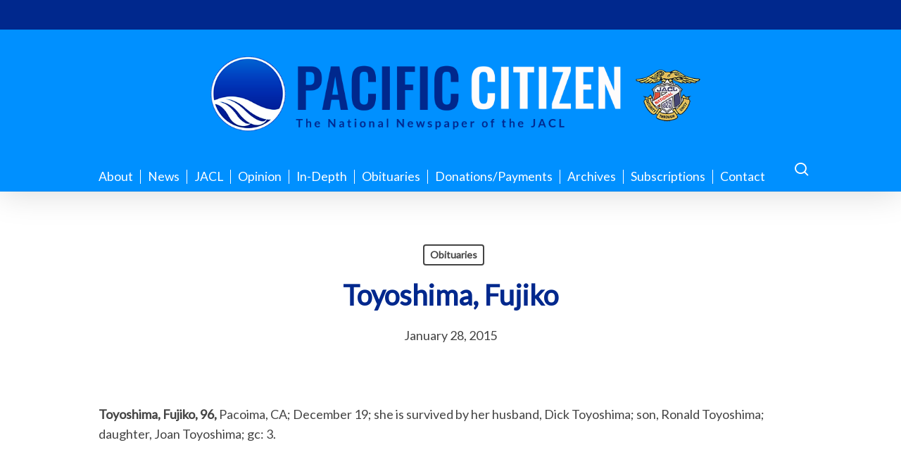

--- FILE ---
content_type: text/html; charset=UTF-8
request_url: https://www.pacificcitizen.org/toyoshima-fujiko/
body_size: 12229
content:
<!doctype html>
<html lang="en-US" class="no-js">
<head>
	<meta charset="UTF-8">
	<meta name="viewport" content="width=device-width, initial-scale=1, maximum-scale=1, user-scalable=0" /><title>Toyoshima, Fujiko &#8211; Pacific Citizen</title>
<meta name='robots' content='max-image-preview:large' />
	<style>img:is([sizes="auto" i], [sizes^="auto," i]) { contain-intrinsic-size: 3000px 1500px }</style>
	<link rel='dns-prefetch' href='//www.googletagmanager.com' />
<link rel='dns-prefetch' href='//fonts.googleapis.com' />
<link rel="alternate" type="application/rss+xml" title="Pacific Citizen &raquo; Feed" href="https://www.pacificcitizen.org/feed/" />
<link rel="alternate" type="application/rss+xml" title="Pacific Citizen &raquo; Comments Feed" href="https://www.pacificcitizen.org/comments/feed/" />
<script type="text/javascript">
/* <![CDATA[ */
window._wpemojiSettings = {"baseUrl":"https:\/\/s.w.org\/images\/core\/emoji\/16.0.1\/72x72\/","ext":".png","svgUrl":"https:\/\/s.w.org\/images\/core\/emoji\/16.0.1\/svg\/","svgExt":".svg","source":{"concatemoji":"https:\/\/www.pacificcitizen.org\/wp-includes\/js\/wp-emoji-release.min.js?ver=bc663a4baa01dc11f477a5f764f9f58f"}};
/*! This file is auto-generated */
!function(s,n){var o,i,e;function c(e){try{var t={supportTests:e,timestamp:(new Date).valueOf()};sessionStorage.setItem(o,JSON.stringify(t))}catch(e){}}function p(e,t,n){e.clearRect(0,0,e.canvas.width,e.canvas.height),e.fillText(t,0,0);var t=new Uint32Array(e.getImageData(0,0,e.canvas.width,e.canvas.height).data),a=(e.clearRect(0,0,e.canvas.width,e.canvas.height),e.fillText(n,0,0),new Uint32Array(e.getImageData(0,0,e.canvas.width,e.canvas.height).data));return t.every(function(e,t){return e===a[t]})}function u(e,t){e.clearRect(0,0,e.canvas.width,e.canvas.height),e.fillText(t,0,0);for(var n=e.getImageData(16,16,1,1),a=0;a<n.data.length;a++)if(0!==n.data[a])return!1;return!0}function f(e,t,n,a){switch(t){case"flag":return n(e,"\ud83c\udff3\ufe0f\u200d\u26a7\ufe0f","\ud83c\udff3\ufe0f\u200b\u26a7\ufe0f")?!1:!n(e,"\ud83c\udde8\ud83c\uddf6","\ud83c\udde8\u200b\ud83c\uddf6")&&!n(e,"\ud83c\udff4\udb40\udc67\udb40\udc62\udb40\udc65\udb40\udc6e\udb40\udc67\udb40\udc7f","\ud83c\udff4\u200b\udb40\udc67\u200b\udb40\udc62\u200b\udb40\udc65\u200b\udb40\udc6e\u200b\udb40\udc67\u200b\udb40\udc7f");case"emoji":return!a(e,"\ud83e\udedf")}return!1}function g(e,t,n,a){var r="undefined"!=typeof WorkerGlobalScope&&self instanceof WorkerGlobalScope?new OffscreenCanvas(300,150):s.createElement("canvas"),o=r.getContext("2d",{willReadFrequently:!0}),i=(o.textBaseline="top",o.font="600 32px Arial",{});return e.forEach(function(e){i[e]=t(o,e,n,a)}),i}function t(e){var t=s.createElement("script");t.src=e,t.defer=!0,s.head.appendChild(t)}"undefined"!=typeof Promise&&(o="wpEmojiSettingsSupports",i=["flag","emoji"],n.supports={everything:!0,everythingExceptFlag:!0},e=new Promise(function(e){s.addEventListener("DOMContentLoaded",e,{once:!0})}),new Promise(function(t){var n=function(){try{var e=JSON.parse(sessionStorage.getItem(o));if("object"==typeof e&&"number"==typeof e.timestamp&&(new Date).valueOf()<e.timestamp+604800&&"object"==typeof e.supportTests)return e.supportTests}catch(e){}return null}();if(!n){if("undefined"!=typeof Worker&&"undefined"!=typeof OffscreenCanvas&&"undefined"!=typeof URL&&URL.createObjectURL&&"undefined"!=typeof Blob)try{var e="postMessage("+g.toString()+"("+[JSON.stringify(i),f.toString(),p.toString(),u.toString()].join(",")+"));",a=new Blob([e],{type:"text/javascript"}),r=new Worker(URL.createObjectURL(a),{name:"wpTestEmojiSupports"});return void(r.onmessage=function(e){c(n=e.data),r.terminate(),t(n)})}catch(e){}c(n=g(i,f,p,u))}t(n)}).then(function(e){for(var t in e)n.supports[t]=e[t],n.supports.everything=n.supports.everything&&n.supports[t],"flag"!==t&&(n.supports.everythingExceptFlag=n.supports.everythingExceptFlag&&n.supports[t]);n.supports.everythingExceptFlag=n.supports.everythingExceptFlag&&!n.supports.flag,n.DOMReady=!1,n.readyCallback=function(){n.DOMReady=!0}}).then(function(){return e}).then(function(){var e;n.supports.everything||(n.readyCallback(),(e=n.source||{}).concatemoji?t(e.concatemoji):e.wpemoji&&e.twemoji&&(t(e.twemoji),t(e.wpemoji)))}))}((window,document),window._wpemojiSettings);
/* ]]> */
</script>
<style id='wp-emoji-styles-inline-css' type='text/css'>

	img.wp-smiley, img.emoji {
		display: inline !important;
		border: none !important;
		box-shadow: none !important;
		height: 1em !important;
		width: 1em !important;
		margin: 0 0.07em !important;
		vertical-align: -0.1em !important;
		background: none !important;
		padding: 0 !important;
	}
</style>
<style id='pdfemb-pdf-embedder-viewer-style-inline-css' type='text/css'>
.wp-block-pdfemb-pdf-embedder-viewer{max-width:none}

</style>
<link rel='stylesheet' id='cpsh-shortcodes-css' href='https://www.pacificcitizen.org/wp-content/plugins/column-shortcodes//assets/css/shortcodes.css?ver=1.0.1' type='text/css' media='all' />
<link rel='stylesheet' id='contact-form-7-css' href='https://www.pacificcitizen.org/wp-content/plugins/contact-form-7/includes/css/styles.css?ver=6.1.4' type='text/css' media='all' />
<link rel='stylesheet' id='photocrati-image_protection-css-css' href='https://www.pacificcitizen.org/wp-content/plugins/nextgen-gallery-pro/static/Display/ImageProtection/style.css?ver=2.2.0' type='text/css' media='all' />
<link rel='stylesheet' id='wpcf7-redirect-script-frontend-css' href='https://www.pacificcitizen.org/wp-content/plugins/wpcf7-redirect/build/assets/frontend-script.css?ver=2c532d7e2be36f6af233' type='text/css' media='all' />
<link rel='stylesheet' id='font-awesome-css' href='https://www.pacificcitizen.org/wp-content/themes/salient/css/font-awesome-legacy.min.css?ver=1766110652' type='text/css' media='all' />
<link rel='stylesheet' id='salient-grid-system-css' href='https://www.pacificcitizen.org/wp-content/themes/salient/css/build/grid-system.css?ver=1766110652' type='text/css' media='all' />
<link rel='stylesheet' id='main-styles-css' href='https://www.pacificcitizen.org/wp-content/themes/salient/css/build/style.css?ver=1766110652' type='text/css' media='all' />
<link rel='stylesheet' id='nectar-header-layout-centered-menu-under-logo-css' href='https://www.pacificcitizen.org/wp-content/themes/salient/css/build/header/header-layout-centered-menu-under-logo.css?ver=1766110652' type='text/css' media='all' />
<link rel='stylesheet' id='nectar-header-secondary-nav-css' href='https://www.pacificcitizen.org/wp-content/themes/salient/css/build/header/header-secondary-nav.css?ver=1766110652' type='text/css' media='all' />
<link rel='stylesheet' id='nectar-single-styles-css' href='https://www.pacificcitizen.org/wp-content/themes/salient/css/build/single.css?ver=1766110652' type='text/css' media='all' />
<link rel='stylesheet' id='nectar-cf7-css' href='https://www.pacificcitizen.org/wp-content/themes/salient/css/build/third-party/cf7.css?ver=1766110652' type='text/css' media='all' />
<link rel='stylesheet' id='nectar_default_font_open_sans-css' href='https://fonts.googleapis.com/css?family=Open+Sans%3A300%2C400%2C600%2C700&#038;subset=latin%2Clatin-ext' type='text/css' media='all' />
<link rel='stylesheet' id='responsive-css' href='https://www.pacificcitizen.org/wp-content/themes/salient/css/build/responsive.css?ver=1766110652' type='text/css' media='all' />
<link rel='stylesheet' id='skin-material-css' href='https://www.pacificcitizen.org/wp-content/themes/salient/css/build/skin-material.css?ver=1766110652' type='text/css' media='all' />
<link rel='stylesheet' id='salient-wp-menu-dynamic-css' href='https://www.pacificcitizen.org/wp-content/uploads/salient/menu-dynamic.css?ver=8925' type='text/css' media='all' />
<link rel='stylesheet' id='cf7cf-style-css' href='https://www.pacificcitizen.org/wp-content/plugins/cf7-conditional-fields/style.css?ver=2.6.7' type='text/css' media='all' />
<link rel='stylesheet' id='dynamic-css-css' href='https://www.pacificcitizen.org/wp-content/themes/salient/css/salient-dynamic-styles.css?ver=1766110652' type='text/css' media='all' />
<style id='dynamic-css-inline-css' type='text/css'>
#page-header-bg[data-post-hs="default_minimal"] .inner-wrap{text-align:center}#page-header-bg[data-post-hs="default_minimal"] .inner-wrap >a,.material #page-header-bg.fullscreen-header .inner-wrap >a{color:#fff;font-weight:600;border:var(--nectar-border-thickness) solid rgba(255,255,255,0.4);padding:4px 10px;margin:5px 6px 0 5px;display:inline-block;transition:all 0.2s ease;-webkit-transition:all 0.2s ease;font-size:14px;line-height:18px}body.material #page-header-bg.fullscreen-header .inner-wrap >a{margin-bottom:15px;}body.material #page-header-bg.fullscreen-header .inner-wrap >a{border:none;padding:6px 10px}body[data-button-style^="rounded"] #page-header-bg[data-post-hs="default_minimal"] .inner-wrap >a,body[data-button-style^="rounded"].material #page-header-bg.fullscreen-header .inner-wrap >a{border-radius:100px}body.single [data-post-hs="default_minimal"] #single-below-header span,body.single .heading-title[data-header-style="default_minimal"] #single-below-header span{line-height:14px;}#page-header-bg[data-post-hs="default_minimal"] #single-below-header{text-align:center;position:relative;z-index:100}#page-header-bg[data-post-hs="default_minimal"] #single-below-header span{float:none;display:inline-block}#page-header-bg[data-post-hs="default_minimal"] .inner-wrap >a:hover,#page-header-bg[data-post-hs="default_minimal"] .inner-wrap >a:focus{border-color:transparent}#page-header-bg.fullscreen-header .avatar,#page-header-bg[data-post-hs="default_minimal"] .avatar{border-radius:100%}#page-header-bg.fullscreen-header .meta-author span,#page-header-bg[data-post-hs="default_minimal"] .meta-author span{display:block}#page-header-bg.fullscreen-header .meta-author img{margin-bottom:0;height:50px;width:auto}#page-header-bg[data-post-hs="default_minimal"] .meta-author img{margin-bottom:0;height:40px;width:auto}#page-header-bg[data-post-hs="default_minimal"] .author-section{position:absolute;bottom:30px}#page-header-bg.fullscreen-header .meta-author,#page-header-bg[data-post-hs="default_minimal"] .meta-author{font-size:18px}#page-header-bg.fullscreen-header .author-section .meta-date,#page-header-bg[data-post-hs="default_minimal"] .author-section .meta-date{font-size:12px;color:rgba(255,255,255,0.8)}#page-header-bg.fullscreen-header .author-section .meta-date i{font-size:12px}#page-header-bg[data-post-hs="default_minimal"] .author-section .meta-date i{font-size:11px;line-height:14px}#page-header-bg[data-post-hs="default_minimal"] .author-section .avatar-post-info{position:relative;top:-5px}#page-header-bg.fullscreen-header .author-section a,#page-header-bg[data-post-hs="default_minimal"] .author-section a{display:block;margin-bottom:-2px}#page-header-bg[data-post-hs="default_minimal"] .author-section a{font-size:14px;line-height:14px}#page-header-bg.fullscreen-header .author-section a:hover,#page-header-bg[data-post-hs="default_minimal"] .author-section a:hover{color:rgba(255,255,255,0.85)!important}#page-header-bg.fullscreen-header .author-section,#page-header-bg[data-post-hs="default_minimal"] .author-section{width:100%;z-index:10;text-align:center}#page-header-bg.fullscreen-header .author-section{margin-top:25px;}#page-header-bg.fullscreen-header .author-section span,#page-header-bg[data-post-hs="default_minimal"] .author-section span{padding-left:0;line-height:20px;font-size:20px}#page-header-bg.fullscreen-header .author-section .avatar-post-info,#page-header-bg[data-post-hs="default_minimal"] .author-section .avatar-post-info{margin-left:10px}#page-header-bg.fullscreen-header .author-section .avatar-post-info,#page-header-bg.fullscreen-header .author-section .meta-author,#page-header-bg[data-post-hs="default_minimal"] .author-section .avatar-post-info,#page-header-bg[data-post-hs="default_minimal"] .author-section .meta-author{text-align:left;display:inline-block;top:9px}@media only screen and (min-width :690px) and (max-width :999px){body.single-post #page-header-bg[data-post-hs="default_minimal"]{padding-top:10%;padding-bottom:10%;}}@media only screen and (max-width :690px){#ajax-content-wrap #page-header-bg[data-post-hs="default_minimal"] #single-below-header span:not(.rich-snippet-hidden),#ajax-content-wrap .row.heading-title[data-header-style="default_minimal"] .col.section-title span.meta-category{display:inline-block;}.container-wrap[data-remove-post-comment-number="0"][data-remove-post-author="0"][data-remove-post-date="0"] .heading-title[data-header-style="default_minimal"] #single-below-header > span,#page-header-bg[data-post-hs="default_minimal"] .span_6[data-remove-post-comment-number="0"][data-remove-post-author="0"][data-remove-post-date="0"] #single-below-header > span{padding:0 8px;}.container-wrap[data-remove-post-comment-number="0"][data-remove-post-author="0"][data-remove-post-date="0"] .heading-title[data-header-style="default_minimal"] #single-below-header span,#page-header-bg[data-post-hs="default_minimal"] .span_6[data-remove-post-comment-number="0"][data-remove-post-author="0"][data-remove-post-date="0"] #single-below-header span{font-size:13px;line-height:10px;}.material #page-header-bg.fullscreen-header .author-section{margin-top:5px;}#page-header-bg.fullscreen-header .author-section{bottom:20px;}#page-header-bg.fullscreen-header .author-section .meta-date:not(.updated){margin-top:-4px;display:block;}#page-header-bg.fullscreen-header .author-section .avatar-post-info{margin:10px 0 0 0;}}#page-header-bg h1,#page-header-bg .subheader,.nectar-box-roll .overlaid-content h1,.nectar-box-roll .overlaid-content .subheader,#page-header-bg #portfolio-nav a i,body .section-title #portfolio-nav a:hover i,.page-header-no-bg h1,.page-header-no-bg span,#page-header-bg #portfolio-nav a i,#page-header-bg span,#page-header-bg #single-below-header a:hover,#page-header-bg #single-below-header a:focus,#page-header-bg.fullscreen-header .author-section a{color:#ffffff!important;}body #page-header-bg .pinterest-share i,body #page-header-bg .facebook-share i,body #page-header-bg .linkedin-share i,body #page-header-bg .twitter-share i,body #page-header-bg .google-plus-share i,body #page-header-bg .icon-salient-heart,body #page-header-bg .icon-salient-heart-2{color:#ffffff;}#page-header-bg[data-post-hs="default_minimal"] .inner-wrap > a:not(:hover){color:#ffffff;border-color:rgba(255,255,255,0.4);}.single #page-header-bg #single-below-header > span{border-color:rgba(255,255,255,0.4);}body .section-title #portfolio-nav a:hover i{opacity:0.75;}.single #page-header-bg .blog-title #single-meta .nectar-social.hover > div a,.single #page-header-bg .blog-title #single-meta > div a,.single #page-header-bg .blog-title #single-meta ul .n-shortcode a,#page-header-bg .blog-title #single-meta .nectar-social.hover .share-btn{border-color:rgba(255,255,255,0.4);}.single #page-header-bg .blog-title #single-meta .nectar-social.hover > div a:hover,#page-header-bg .blog-title #single-meta .nectar-social.hover .share-btn:hover,.single #page-header-bg .blog-title #single-meta div > a:hover,.single #page-header-bg .blog-title #single-meta ul .n-shortcode a:hover,.single #page-header-bg .blog-title #single-meta ul li:not(.meta-share-count):hover > a{border-color:rgba(255,255,255,1);}.single #page-header-bg #single-meta div span,.single #page-header-bg #single-meta > div a,.single #page-header-bg #single-meta > div i{color:#ffffff!important;}.single #page-header-bg #single-meta ul .meta-share-count .nectar-social a i{color:rgba(255,255,255,0.7)!important;}.single #page-header-bg #single-meta ul .meta-share-count .nectar-social a:hover i{color:rgba(255,255,255,1)!important;}@media only screen and (min-width:1000px){body #ajax-content-wrap.no-scroll{min-height:calc(100vh - 268px);height:calc(100vh - 268px)!important;}}@media only screen and (min-width:1000px){#page-header-wrap.fullscreen-header,#page-header-wrap.fullscreen-header #page-header-bg,html:not(.nectar-box-roll-loaded) .nectar-box-roll > #page-header-bg.fullscreen-header,.nectar_fullscreen_zoom_recent_projects,#nectar_fullscreen_rows:not(.afterLoaded) > div{height:calc(100vh - 267px);}.wpb_row.vc_row-o-full-height.top-level,.wpb_row.vc_row-o-full-height.top-level > .col.span_12{min-height:calc(100vh - 267px);}html:not(.nectar-box-roll-loaded) .nectar-box-roll > #page-header-bg.fullscreen-header{top:268px;}.nectar-slider-wrap[data-fullscreen="true"]:not(.loaded),.nectar-slider-wrap[data-fullscreen="true"]:not(.loaded) .swiper-container{height:calc(100vh - 266px)!important;}.admin-bar .nectar-slider-wrap[data-fullscreen="true"]:not(.loaded),.admin-bar .nectar-slider-wrap[data-fullscreen="true"]:not(.loaded) .swiper-container{height:calc(100vh - 266px - 32px)!important;}}.admin-bar[class*="page-template-template-no-header"] .wpb_row.vc_row-o-full-height.top-level,.admin-bar[class*="page-template-template-no-header"] .wpb_row.vc_row-o-full-height.top-level > .col.span_12{min-height:calc(100vh - 32px);}body[class*="page-template-template-no-header"] .wpb_row.vc_row-o-full-height.top-level,body[class*="page-template-template-no-header"] .wpb_row.vc_row-o-full-height.top-level > .col.span_12{min-height:100vh;}@media only screen and (max-width:999px){.using-mobile-browser #nectar_fullscreen_rows:not(.afterLoaded):not([data-mobile-disable="on"]) > div{height:calc(100vh - 126px);}.using-mobile-browser .wpb_row.vc_row-o-full-height.top-level,.using-mobile-browser .wpb_row.vc_row-o-full-height.top-level > .col.span_12,[data-permanent-transparent="1"].using-mobile-browser .wpb_row.vc_row-o-full-height.top-level,[data-permanent-transparent="1"].using-mobile-browser .wpb_row.vc_row-o-full-height.top-level > .col.span_12{min-height:calc(100vh - 126px);}html:not(.nectar-box-roll-loaded) .nectar-box-roll > #page-header-bg.fullscreen-header,.nectar_fullscreen_zoom_recent_projects,.nectar-slider-wrap[data-fullscreen="true"]:not(.loaded),.nectar-slider-wrap[data-fullscreen="true"]:not(.loaded) .swiper-container,#nectar_fullscreen_rows:not(.afterLoaded):not([data-mobile-disable="on"]) > div{height:calc(100vh - 73px);}.wpb_row.vc_row-o-full-height.top-level,.wpb_row.vc_row-o-full-height.top-level > .col.span_12{min-height:calc(100vh - 73px);}body[data-transparent-header="false"] #ajax-content-wrap.no-scroll{min-height:calc(100vh - 73px);height:calc(100vh - 73px);}}.screen-reader-text,.nectar-skip-to-content:not(:focus){border:0;clip:rect(1px,1px,1px,1px);clip-path:inset(50%);height:1px;margin:-1px;overflow:hidden;padding:0;position:absolute!important;width:1px;word-wrap:normal!important;}.row .col img:not([srcset]){width:auto;}.row .col img.img-with-animation.nectar-lazy:not([srcset]){width:100%;}
/* Main Menu */
#header-outer #top nav > ul > li > a {font-size: 1rem;}
#header-outer .sf-menu li ul li a {font-size: 1rem;}
li#menu-item-8828 a {border-right: none!important;}

body.material #header-secondary-outer nav {margin: auto !important; display: table;}

.subheader {display:none;}

@media {
    body #search-outer #search input[type="text"], body.material #search-outer #search form input[type="text"] {font-size: 20px!important;}
}

@media only screen and (min-width: 600px) {
    /*h2 {font-size: 40px;}*/
    #footer-outer img {width:250px!important;}
    #top ul.sf-menu > li.menu-item > a {margin:0!important; padding: 0 10px!important;border-right: 1px solid white;}
    h1 {color: #00288d!important; font-size: 2.5rem!important;line-height:50px;} 
    h2 {color: #00288d!important; font-size: 2rem!important;line-height:50px} /*#body.material #header-secondary-outer nav >ul >li >a {font-size: 14px; text-transform: uppercase; font-weight: bold;}*/
    body.search h2 {font-size:20px!important;}
    body #search-outer #search input[type="text"], body.material #search-outer #search form input[type="text"] {font-size: 45px!important;}
}

.mobile #logo img {margin-left: -40px!important;}

@media only screen and (max-width: 600px) {
    .main-content {padding-left: 15px!important; padding-right: 15px!important; max-width: none;}
}

@media only screen and (min-width: 1200px) {
    #header-outer #top nav > ul > li > a {font-size:1.1rem;}
    #header-outer .sf-menu li ul li a {font-size: 1.1rem;}
}

body.mobile #footer-outer{
    text-align: center;
}

#copyright {
    padding: 1.8rem !important;
}

@media only screen and (min-width: 1000px) {
    .container-wrap .container, body[data-header-format="left-header"] .container, .woocommerce-tabs .full-width-content .tab-container, .nectar-recent-posts-slider .flickity-page-dots, .post-area.standard-minimal.full-width-content article.post .inner-wrap, .material #search-outer #search {
        max-width: 1200px;
    }
}


/*Hide tags on archive/category pages*/
.masonry.material .masonry-blog-item .meta-category {display: none;!important}
</style>
<link rel='stylesheet' id='redux-google-fonts-salient_redux-css' href='https://fonts.googleapis.com/css?family=Lato&#038;ver=bc663a4baa01dc11f477a5f764f9f58f' type='text/css' media='all' />
<script type="text/javascript" src="https://www.pacificcitizen.org/wp-includes/js/jquery/jquery.min.js?ver=3.7.1" id="jquery-core-js"></script>
<script type="text/javascript" src="https://www.pacificcitizen.org/wp-includes/js/jquery/jquery-migrate.min.js?ver=3.4.1" id="jquery-migrate-js"></script>
<script type="text/javascript" id="cf7pp-redirect_method-js-extra">
/* <![CDATA[ */
var ajax_object_cf7pp = {"ajax_url":"https:\/\/www.pacificcitizen.org\/wp-admin\/admin-ajax.php","rest_url":"https:\/\/www.pacificcitizen.org\/wp-json\/cf7pp\/v1\/","request_method":"1","forms":"[]","path_paypal":"https:\/\/www.pacificcitizen.org\/?cf7pp_paypal_redirect=","path_stripe":"https:\/\/www.pacificcitizen.org\/?cf7pp_stripe_redirect=","method":"1"};
/* ]]> */
</script>
<script type="text/javascript" src="https://www.pacificcitizen.org/wp-content/plugins/contact-form-7-paypal-add-on/assets/js/redirect_method.js?ver=2.4.5" id="cf7pp-redirect_method-js"></script>
<script type="text/javascript" src="https://www.pacificcitizen.org/wp-content/plugins/nextgen-gallery-pro/static/Display/ImageProtection/pressure.js?ver=4.0.1" id="pressure-js"></script>
<script type="text/javascript" id="photocrati-image_protection-js-js-extra">
/* <![CDATA[ */
var photocrati_image_protection_global = {"enabled":"0"};
/* ]]> */
</script>
<script type="text/javascript" src="https://www.pacificcitizen.org/wp-content/plugins/nextgen-gallery-pro/static/Display/ImageProtection/main.js?ver=2.2.0" id="photocrati-image_protection-js-js"></script>

<!-- Google tag (gtag.js) snippet added by Site Kit -->
<!-- Google Analytics snippet added by Site Kit -->
<script type="text/javascript" src="https://www.googletagmanager.com/gtag/js?id=GT-5M87TMJQ" id="google_gtagjs-js" async></script>
<script type="text/javascript" id="google_gtagjs-js-after">
/* <![CDATA[ */
window.dataLayer = window.dataLayer || [];function gtag(){dataLayer.push(arguments);}
gtag("set","linker",{"domains":["www.pacificcitizen.org"]});
gtag("js", new Date());
gtag("set", "developer_id.dZTNiMT", true);
gtag("config", "GT-5M87TMJQ");
 window._googlesitekit = window._googlesitekit || {}; window._googlesitekit.throttledEvents = []; window._googlesitekit.gtagEvent = (name, data) => { var key = JSON.stringify( { name, data } ); if ( !! window._googlesitekit.throttledEvents[ key ] ) { return; } window._googlesitekit.throttledEvents[ key ] = true; setTimeout( () => { delete window._googlesitekit.throttledEvents[ key ]; }, 5 ); gtag( "event", name, { ...data, event_source: "site-kit" } ); }; 
/* ]]> */
</script>
<script></script><link rel="https://api.w.org/" href="https://www.pacificcitizen.org/wp-json/" /><link rel="alternate" title="JSON" type="application/json" href="https://www.pacificcitizen.org/wp-json/wp/v2/posts/1572" /><link rel="EditURI" type="application/rsd+xml" title="RSD" href="https://www.pacificcitizen.org/xmlrpc.php?rsd" />

<link rel="canonical" href="https://www.pacificcitizen.org/toyoshima-fujiko/" />
<link rel='shortlink' href='https://www.pacificcitizen.org/?p=1572' />
<link rel="alternate" title="oEmbed (JSON)" type="application/json+oembed" href="https://www.pacificcitizen.org/wp-json/oembed/1.0/embed?url=https%3A%2F%2Fwww.pacificcitizen.org%2Ftoyoshima-fujiko%2F" />
<link rel="alternate" title="oEmbed (XML)" type="text/xml+oembed" href="https://www.pacificcitizen.org/wp-json/oembed/1.0/embed?url=https%3A%2F%2Fwww.pacificcitizen.org%2Ftoyoshima-fujiko%2F&#038;format=xml" />
<meta name="generator" content="Site Kit by Google 1.168.0" /><script type="text/javascript"> var root = document.getElementsByTagName( "html" )[0]; root.setAttribute( "class", "js" ); </script><meta name="generator" content="Powered by WPBakery Page Builder - drag and drop page builder for WordPress."/>
<noscript><style> .wpb_animate_when_almost_visible { opacity: 1; }</style></noscript></head><body class="wp-singular post-template-default single single-post postid-1572 single-format-standard wp-theme-salient material wpb-js-composer js-comp-ver-7.8.1 vc_responsive" data-footer-reveal="false" data-footer-reveal-shadow="none" data-header-format="centered-menu-under-logo" data-body-border="off" data-boxed-style="" data-header-breakpoint="1000" data-dropdown-style="minimal" data-cae="easeOutCubic" data-cad="750" data-megamenu-width="contained" data-aie="none" data-ls="fancybox" data-apte="standard" data-hhun="1" data-fancy-form-rcs="default" data-form-style="default" data-form-submit="regular" data-is="minimal" data-button-style="slightly_rounded_shadow" data-user-account-button="false" data-flex-cols="true" data-col-gap="default" data-header-inherit-rc="false" data-header-search="true" data-animated-anchors="true" data-ajax-transitions="false" data-full-width-header="false" data-slide-out-widget-area="true" data-slide-out-widget-area-style="simple" data-user-set-ocm="off" data-loading-animation="none" data-bg-header="false" data-responsive="1" data-ext-responsive="true" data-ext-padding="90" data-header-resize="0" data-header-color="custom" data-transparent-header="false" data-cart="false" data-remove-m-parallax="" data-remove-m-video-bgs="" data-m-animate="0" data-force-header-trans-color="light" data-smooth-scrolling="0" data-permanent-transparent="false" >
	
	<script type="text/javascript">
	 (function(window, document) {

		 if(navigator.userAgent.match(/(Android|iPod|iPhone|iPad|BlackBerry|IEMobile|Opera Mini)/)) {
			 document.body.className += " using-mobile-browser mobile ";
		 }
		 if(navigator.userAgent.match(/Mac/) && navigator.maxTouchPoints && navigator.maxTouchPoints > 2) {
			document.body.className += " using-ios-device ";
		}

		 if( !("ontouchstart" in window) ) {

			 var body = document.querySelector("body");
			 var winW = window.innerWidth;
			 var bodyW = body.clientWidth;

			 if (winW > bodyW + 4) {
				 body.setAttribute("style", "--scroll-bar-w: " + (winW - bodyW - 4) + "px");
			 } else {
				 body.setAttribute("style", "--scroll-bar-w: 0px");
			 }
		 }

	 })(window, document);
   </script><a href="#ajax-content-wrap" class="nectar-skip-to-content">Skip to main content</a><div class="ocm-effect-wrap"><div class="ocm-effect-wrap-inner">	
	<div id="header-space" data-secondary-header-display="full" data-header-mobile-fixed='false'></div> 
	
		<div id="header-outer" data-has-menu="true" data-has-buttons="yes" data-header-button_style="default" data-using-pr-menu="false" data-mobile-fixed="false" data-ptnm="false" data-lhe="animated_underline" data-user-set-bg="#0090ff" data-format="centered-menu-under-logo" data-permanent-transparent="false" data-megamenu-rt="0" data-remove-fixed="1" data-header-resize="0" data-cart="false" data-transparency-option="0" data-box-shadow="large" data-shrink-num="6" data-using-secondary="1" data-using-logo="1" data-logo-height="130" data-m-logo-height="50" data-padding="28" data-full-width="false" data-condense="false" >
			
	<div id="header-secondary-outer" class="centered-menu-under-logo" data-mobile="display_full" data-remove-fixed="1" data-lhe="animated_underline" data-secondary-text="false" data-full-width="true" data-mobile-fixed="false" data-permanent-transparent="false" >
		<div class="container">
			<nav>
								
			</nav>
		</div>
	</div>
	

<div id="search-outer" class="nectar">
	<div id="search">
		<div class="container">
			 <div id="search-box">
				 <div class="inner-wrap">
					 <div class="col span_12">
						  <form role="search" action="https://www.pacificcitizen.org/" method="GET">
														 <input type="text" name="s"  value="" aria-label="Search" placeholder="Search" />
							 
						<span>Hit enter to search or ESC to close</span>
												</form>
					</div><!--/span_12-->
				</div><!--/inner-wrap-->
			 </div><!--/search-box-->
			 <div id="close"><a href="#"><span class="screen-reader-text">Close Search</span>
				<span class="close-wrap"> <span class="close-line close-line1"></span> <span class="close-line close-line2"></span> </span>				 </a></div>
		 </div><!--/container-->
	</div><!--/search-->
</div><!--/search-outer-->

<header id="top">
	<div class="container">
		<div class="row">
			<div class="col span_3">
								<a id="logo" href="https://www.pacificcitizen.org" data-supplied-ml-starting-dark="false" data-supplied-ml-starting="false" data-supplied-ml="false" >
					<img class="stnd skip-lazy dark-version" width="2088" height="360" alt="Pacific Citizen" src="https://www.pacificcitizen.org/wp-content/uploads/2020/01/PClogotypelogos.png"  />				</a>
							</div><!--/span_3-->

			<div class="col span_9 col_last">
									<div class="nectar-mobile-only mobile-header"><div class="inner"></div></div>
									<a class="mobile-search" href="#searchbox"><span class="nectar-icon icon-salient-search" aria-hidden="true"></span><span class="screen-reader-text">search</span></a>
														<div class="slide-out-widget-area-toggle mobile-icon simple" data-custom-color="false" data-icon-animation="simple-transform">
						<div> <a href="#mobile-menu" role="button" aria-label="Navigation Menu" aria-expanded="false" class="closed">
							<span class="screen-reader-text">Menu</span><span aria-hidden="true"> <i class="lines-button x2"> <i class="lines"></i> </i> </span>						</a></div>
					</div>
				
									<nav aria-label="Main Menu">
													<ul class="sf-menu">
								<li id="menu-item-73" class="menu-item menu-item-type-post_type menu-item-object-page nectar-regular-menu-item menu-item-73"><a href="https://www.pacificcitizen.org/about/"><span class="menu-title-text">About</span></a></li>
<li id="menu-item-75" class="menu-item menu-item-type-taxonomy menu-item-object-category menu-item-has-children nectar-regular-menu-item menu-item-75"><a href="https://www.pacificcitizen.org/category/news/" aria-haspopup="true" aria-expanded="false"><span class="menu-title-text">News</span></a>
<ul class="sub-menu">
	<li id="menu-item-59" class="menu-item menu-item-type-taxonomy menu-item-object-category nectar-regular-menu-item menu-item-59"><a href="https://www.pacificcitizen.org/category/news/community/"><span class="menu-title-text">Community</span></a></li>
	<li id="menu-item-58" class="menu-item menu-item-type-taxonomy menu-item-object-category nectar-regular-menu-item menu-item-58"><a href="https://www.pacificcitizen.org/category/news/national/"><span class="menu-title-text">National</span></a></li>
</ul>
</li>
<li id="menu-item-8826" class="menu-item menu-item-type-post_type menu-item-object-page menu-item-has-children nectar-regular-menu-item menu-item-8826"><a href="https://www.pacificcitizen.org/link/" aria-haspopup="true" aria-expanded="false"><span class="menu-title-text">JACL</span></a>
<ul class="sub-menu">
	<li id="menu-item-97" class="menu-item menu-item-type-taxonomy menu-item-object-category nectar-regular-menu-item menu-item-97"><a href="https://www.pacificcitizen.org/category/politics/jacl/"><span class="menu-title-text">JACL &#8211; News</span></a></li>
	<li id="menu-item-8960" class="menu-item menu-item-type-post_type menu-item-object-page nectar-regular-menu-item menu-item-8960"><a href="https://www.pacificcitizen.org/link/"><span class="menu-title-text">JACL &#8211; About</span></a></li>
</ul>
</li>
<li id="menu-item-193" class="menu-item menu-item-type-taxonomy menu-item-object-category menu-item-has-children nectar-regular-menu-item menu-item-193"><a href="https://www.pacificcitizen.org/category/columnists/" aria-haspopup="true" aria-expanded="false"><span class="menu-title-text">Opinion</span></a>
<ul class="sub-menu">
	<li id="menu-item-9036" class="menu-item menu-item-type-taxonomy menu-item-object-category nectar-regular-menu-item menu-item-9036"><a href="https://www.pacificcitizen.org/category/columnists/executive-director-columnists/"><span class="menu-title-text">From the Executive Director</span></a></li>
	<li id="menu-item-195" class="menu-item menu-item-type-taxonomy menu-item-object-category nectar-regular-menu-item menu-item-195"><a href="https://www.pacificcitizen.org/category/columnists/aizumi/"><span class="menu-title-text">A Mother‘s Take</span></a></li>
	<li id="menu-item-9005" class="menu-item menu-item-type-custom menu-item-object-custom nectar-regular-menu-item menu-item-9005"><a href="https://www.pacificcitizen.org/category/columnists/legal-ease/"><span class="menu-title-text">Legal Ease</span></a></li>
	<li id="menu-item-18752" class="menu-item menu-item-type-taxonomy menu-item-object-category nectar-regular-menu-item menu-item-18752"><a href="https://www.pacificcitizen.org/category/columnists/letterstotheeditor/"><span class="menu-title-text">Letters to the Editor</span></a></li>
	<li id="menu-item-194" class="menu-item menu-item-type-taxonomy menu-item-object-category nectar-regular-menu-item menu-item-194"><a href="https://www.pacificcitizen.org/category/columnists/asakawa/"><span class="menu-title-text">Nikkei View</span></a></li>
	<li id="menu-item-2980" class="menu-item menu-item-type-taxonomy menu-item-object-category nectar-regular-menu-item menu-item-2980"><a href="https://www.pacificcitizen.org/category/columnists/aarp/"><span class="menu-title-text">Reimagine Everything</span></a></li>
	<li id="menu-item-1217" class="menu-item menu-item-type-taxonomy menu-item-object-category nectar-regular-menu-item menu-item-1217"><a href="https://www.pacificcitizen.org/category/columnists/youth/"><span class="menu-title-text">Youth</span></a></li>
	<li id="menu-item-21843" class="menu-item menu-item-type-taxonomy menu-item-object-category nectar-regular-menu-item menu-item-21843"><a href="https://www.pacificcitizen.org/category/columnists/reflections/"><span class="menu-title-text">Reflections</span></a></li>
	<li id="menu-item-21816" class="menu-item menu-item-type-taxonomy menu-item-object-category nectar-regular-menu-item menu-item-21816"><a href="https://www.pacificcitizen.org/category/columnists/johnston/"><span class="menu-title-text">The Next Stage</span></a></li>
</ul>
</li>
<li id="menu-item-94" class="menu-item menu-item-type-taxonomy menu-item-object-category menu-item-has-children nectar-regular-menu-item menu-item-94"><a href="https://www.pacificcitizen.org/category/indepth/" aria-haspopup="true" aria-expanded="false"><span class="menu-title-text">In-Depth</span></a>
<ul class="sub-menu">
	<li id="menu-item-93" class="menu-item menu-item-type-taxonomy menu-item-object-category nectar-regular-menu-item menu-item-93"><a href="https://www.pacificcitizen.org/category/indepth/feature/"><span class="menu-title-text">Features</span></a></li>
	<li id="menu-item-60" class="menu-item menu-item-type-taxonomy menu-item-object-category nectar-regular-menu-item menu-item-60"><a href="https://www.pacificcitizen.org/category/indepth/entertainment/"><span class="menu-title-text">Arts &#038; Entertainment</span></a></li>
	<li id="menu-item-76" class="menu-item menu-item-type-taxonomy menu-item-object-category nectar-regular-menu-item menu-item-76"><a href="https://www.pacificcitizen.org/category/indepth/sports/"><span class="menu-title-text">Sports</span></a></li>
</ul>
</li>
<li id="menu-item-81" class="menu-item menu-item-type-taxonomy menu-item-object-category current-post-ancestor current-menu-parent current-post-parent nectar-regular-menu-item menu-item-81"><a href="https://www.pacificcitizen.org/category/obituaries/"><span class="menu-title-text">Obituaries</span></a></li>
<li id="menu-item-8949" class="menu-item menu-item-type-post_type menu-item-object-page nectar-regular-menu-item menu-item-8949"><a href="https://www.pacificcitizen.org/donations/"><span class="menu-title-text">Donations/Payments</span></a></li>
<li id="menu-item-18912" class="menu-item menu-item-type-post_type menu-item-object-page menu-item-has-children nectar-regular-menu-item menu-item-18912"><a href="https://www.pacificcitizen.org/archives/" aria-haspopup="true" aria-expanded="false"><span class="menu-title-text">Archives</span></a>
<ul class="sub-menu">
	<li id="menu-item-18913" class="menu-item menu-item-type-post_type menu-item-object-page nectar-regular-menu-item menu-item-18913"><a href="https://www.pacificcitizen.org/newspaper-archives/"><span class="menu-title-text">Newspaper Archives</span></a></li>
	<li id="menu-item-18914" class="menu-item menu-item-type-post_type menu-item-object-page nectar-regular-menu-item menu-item-18914"><a href="https://www.pacificcitizen.org/photo-archives/"><span class="menu-title-text">Photo Archives</span></a></li>
</ul>
</li>
<li id="menu-item-9171" class="menu-item menu-item-type-post_type menu-item-object-page nectar-regular-menu-item menu-item-9171"><a href="https://www.pacificcitizen.org/subscriptions/"><span class="menu-title-text">Subscriptions</span></a></li>
<li id="menu-item-8828" class="menu-item menu-item-type-post_type menu-item-object-page nectar-regular-menu-item menu-item-8828"><a href="https://www.pacificcitizen.org/contact/"><span class="menu-title-text">Contact</span></a></li>
							</ul>
													<ul class="buttons sf-menu" data-user-set-ocm="off">

								<li id="search-btn"><div><a href="#searchbox"><span class="icon-salient-search" aria-hidden="true"></span><span class="screen-reader-text">search</span></a></div> </li>
							</ul>
						
					</nav>

					
				</div><!--/span_9-->

				
			</div><!--/row-->
			
<div id="mobile-menu" data-mobile-fixed="false">

	<div class="inner">

		
		<div class="menu-items-wrap row" data-has-secondary-text="false">

			<ul>
				<li class="menu-item menu-item-type-post_type menu-item-object-page menu-item-73"><a href="https://www.pacificcitizen.org/about/">About</a></li>
<li class="menu-item menu-item-type-taxonomy menu-item-object-category menu-item-has-children menu-item-75"><a href="https://www.pacificcitizen.org/category/news/" aria-haspopup="true" aria-expanded="false">News</a>
<ul class="sub-menu">
	<li class="menu-item menu-item-type-taxonomy menu-item-object-category menu-item-59"><a href="https://www.pacificcitizen.org/category/news/community/">Community</a></li>
	<li class="menu-item menu-item-type-taxonomy menu-item-object-category menu-item-58"><a href="https://www.pacificcitizen.org/category/news/national/">National</a></li>
</ul>
</li>
<li class="menu-item menu-item-type-post_type menu-item-object-page menu-item-has-children menu-item-8826"><a href="https://www.pacificcitizen.org/link/" aria-haspopup="true" aria-expanded="false">JACL</a>
<ul class="sub-menu">
	<li class="menu-item menu-item-type-taxonomy menu-item-object-category menu-item-97"><a href="https://www.pacificcitizen.org/category/politics/jacl/">JACL &#8211; News</a></li>
	<li class="menu-item menu-item-type-post_type menu-item-object-page menu-item-8960"><a href="https://www.pacificcitizen.org/link/">JACL &#8211; About</a></li>
</ul>
</li>
<li class="menu-item menu-item-type-taxonomy menu-item-object-category menu-item-has-children menu-item-193"><a href="https://www.pacificcitizen.org/category/columnists/" aria-haspopup="true" aria-expanded="false">Opinion</a>
<ul class="sub-menu">
	<li class="menu-item menu-item-type-taxonomy menu-item-object-category menu-item-9036"><a href="https://www.pacificcitizen.org/category/columnists/executive-director-columnists/">From the Executive Director</a></li>
	<li class="menu-item menu-item-type-taxonomy menu-item-object-category menu-item-195"><a href="https://www.pacificcitizen.org/category/columnists/aizumi/">A Mother‘s Take</a></li>
	<li class="menu-item menu-item-type-custom menu-item-object-custom menu-item-9005"><a href="https://www.pacificcitizen.org/category/columnists/legal-ease/">Legal Ease</a></li>
	<li class="menu-item menu-item-type-taxonomy menu-item-object-category menu-item-18752"><a href="https://www.pacificcitizen.org/category/columnists/letterstotheeditor/">Letters to the Editor</a></li>
	<li class="menu-item menu-item-type-taxonomy menu-item-object-category menu-item-194"><a href="https://www.pacificcitizen.org/category/columnists/asakawa/">Nikkei View</a></li>
	<li class="menu-item menu-item-type-taxonomy menu-item-object-category menu-item-2980"><a href="https://www.pacificcitizen.org/category/columnists/aarp/">Reimagine Everything</a></li>
	<li class="menu-item menu-item-type-taxonomy menu-item-object-category menu-item-1217"><a href="https://www.pacificcitizen.org/category/columnists/youth/">Youth</a></li>
	<li class="menu-item menu-item-type-taxonomy menu-item-object-category menu-item-21843"><a href="https://www.pacificcitizen.org/category/columnists/reflections/">Reflections</a></li>
	<li class="menu-item menu-item-type-taxonomy menu-item-object-category menu-item-21816"><a href="https://www.pacificcitizen.org/category/columnists/johnston/">The Next Stage</a></li>
</ul>
</li>
<li class="menu-item menu-item-type-taxonomy menu-item-object-category menu-item-has-children menu-item-94"><a href="https://www.pacificcitizen.org/category/indepth/" aria-haspopup="true" aria-expanded="false">In-Depth</a>
<ul class="sub-menu">
	<li class="menu-item menu-item-type-taxonomy menu-item-object-category menu-item-93"><a href="https://www.pacificcitizen.org/category/indepth/feature/">Features</a></li>
	<li class="menu-item menu-item-type-taxonomy menu-item-object-category menu-item-60"><a href="https://www.pacificcitizen.org/category/indepth/entertainment/">Arts &#038; Entertainment</a></li>
	<li class="menu-item menu-item-type-taxonomy menu-item-object-category menu-item-76"><a href="https://www.pacificcitizen.org/category/indepth/sports/">Sports</a></li>
</ul>
</li>
<li class="menu-item menu-item-type-taxonomy menu-item-object-category current-post-ancestor current-menu-parent current-post-parent menu-item-81"><a href="https://www.pacificcitizen.org/category/obituaries/">Obituaries</a></li>
<li class="menu-item menu-item-type-post_type menu-item-object-page menu-item-8949"><a href="https://www.pacificcitizen.org/donations/">Donations/Payments</a></li>
<li class="menu-item menu-item-type-post_type menu-item-object-page menu-item-has-children menu-item-18912"><a href="https://www.pacificcitizen.org/archives/" aria-haspopup="true" aria-expanded="false">Archives</a>
<ul class="sub-menu">
	<li class="menu-item menu-item-type-post_type menu-item-object-page menu-item-18913"><a href="https://www.pacificcitizen.org/newspaper-archives/">Newspaper Archives</a></li>
	<li class="menu-item menu-item-type-post_type menu-item-object-page menu-item-18914"><a href="https://www.pacificcitizen.org/photo-archives/">Photo Archives</a></li>
</ul>
</li>
<li class="menu-item menu-item-type-post_type menu-item-object-page menu-item-9171"><a href="https://www.pacificcitizen.org/subscriptions/">Subscriptions</a></li>
<li class="menu-item menu-item-type-post_type menu-item-object-page menu-item-8828"><a href="https://www.pacificcitizen.org/contact/">Contact</a></li>


			</ul>

			
		</div><!--/menu-items-wrap-->

		<div class="below-menu-items-wrap">
					</div><!--/below-menu-items-wrap-->

	</div><!--/inner-->

</div><!--/mobile-menu-->
		</div><!--/container-->
	</header>		
	</div>
		<div id="ajax-content-wrap">


<div class="container-wrap no-sidebar" data-midnight="dark" data-remove-post-date="0" data-remove-post-author="1" data-remove-post-comment-number="1">
	<div class="container main-content">

		
	  <div class="row heading-title hentry" data-header-style="default_minimal">
		<div class="col span_12 section-title blog-title">
										  <span class="meta-category">

					<a class="obituaries" href="https://www.pacificcitizen.org/category/obituaries/">Obituaries</a>			  </span>

		  		  <h1 class="entry-title">Toyoshima, Fujiko</h1>

						<div id="single-below-header" data-hide-on-mobile="false">
				<span class="meta-author vcard author"><span class="fn"><span class="author-leading">By</span> <a href="https://www.pacificcitizen.org/author/admin/" title="Posts by P.C. Editor" rel="author">P.C. Editor</a></span></span><span class="meta-date date updated">January 28, 2015</span><span class="meta-comment-count"><a href="https://www.pacificcitizen.org/toyoshima-fujiko/#respond"><span class="dsq-postid" data-dsqidentifier="1572 http://www.pacificcitizen.org/?p=1572">No Comments</span></a></span>			</div><!--/single-below-header-->
				</div><!--/section-title-->
	  </div><!--/row-->

	
		<div class="row">

			
			<div class="post-area col  span_12 col_last" role="main">

			
<article id="post-1572" class="post-1572 post type-post status-publish format-standard category-obituaries">
  
  <div class="inner-wrap">

		<div class="post-content" data-hide-featured-media="0">
      
        <div class="content-inner"><p><strong>Toyoshima, Fujiko, 96, </strong>Pacoima, CA; December 19; she is survived by her husband, Dick Toyoshima; son, Ronald Toyoshima; daughter, Joan Toyoshima; gc: 3.</p>
</div>        
      </div><!--/post-content-->
      
    </div><!--/inner-wrap-->
    
</article>
		</div><!--/post-area-->

			
		</div><!--/row-->

		<div class="row">

			
			<div class="comments-section" data-author-bio="false">
				
<div class="comment-wrap " data-midnight="dark" data-comments-open="false">


			<!-- If comments are closed. -->
		<!--<p class="nocomments">Comments are closed.</p>-->

	


</div>			</div>

		</div><!--/row-->

	</div><!--/container main-content-->
	</div><!--/container-wrap-->

<style>
          body .container-wrap .wpb_row[data-column-margin="10px"]:not(.full-width-section):not(.full-width-content) {
            margin-bottom: 10px;
          }
        body .container-wrap .vc_row-fluid[data-column-margin="10px"] > .span_12,
        html body .vc_row-fluid[data-column-margin="10px"] > .span_12,
        body .container-wrap .vc_row-fluid[data-column-margin="10px"] .full-page-inner > .container > .span_12,
        body .container-wrap .vc_row-fluid[data-column-margin="10px"] .full-page-inner > .span_12 {
          margin-left: -5px;
          margin-right: -5px;
        }

        body .container-wrap .vc_row-fluid[data-column-margin="10px"] .wpb_column:not(.child_column),
        body .container-wrap .inner_row[data-column-margin="10px"] .child_column,
        html body .vc_row-fluid[data-column-margin="10px"] .wpb_column:not(.child_column),
        html body .inner_row[data-column-margin="10px"] .child_column {
          padding-left: 5px;
          padding-right: 5px;
        }
        .container-wrap .vc_row-fluid[data-column-margin="10px"].full-width-content > .span_12,
        html body .vc_row-fluid[data-column-margin="10px"].full-width-content > .span_12,
        .container-wrap .vc_row-fluid[data-column-margin="10px"].full-width-content .full-page-inner > .span_12 {
          margin-left: 0;
          margin-right: 0;
          padding-left: 5px;
          padding-right: 5px;
        }
        .single-portfolio #full_width_portfolio .vc_row-fluid[data-column-margin="10px"].full-width-content > .span_12 {
          padding-right: 5px;
        }
        
        @media only screen and (max-width: 999px) and (min-width: 691px) {
          .vc_row-fluid[data-column-margin="10px"] > .span_12 > .one-fourths:not([class*="vc_col-xs-"]),
          .vc_row-fluid .vc_row-fluid.inner_row[data-column-margin="10px"] > .span_12 > .one-fourths:not([class*="vc_col-xs-"]) {
            margin-bottom: 10px;
          }
        }

        @media only screen and (max-width: 999px) {
          .vc_row-fluid[data-column-margin="10px"] .wpb_column:not([class*="vc_col-xs-"]):not(.child_column):not(:last-child),
          .inner_row[data-column-margin="10px"] .child_column:not([class*="vc_col-xs-"]):not(:last-child) {
            margin-bottom: 10px;
          }
        }
          .img-with-aniamtion-wrap[data-border-radius="10px"] .img-with-animation,
          .img-with-aniamtion-wrap[data-border-radius="10px"] .inner,
          .img-with-aniamtion-wrap[data-border-radius="10px"] .hover-wrap {
            border-radius: 10px;
          }</style><div class="nectar-global-section nectar_hook_global_section_footer"><div class="container normal-container row"> 
		<div id="fws_69555e95d78b5"  data-column-margin="default" data-midnight="dark"  class="wpb_row vc_row-fluid vc_row full-width-section"  style="padding-top: 20px; padding-bottom: 20px; "><div class="row-bg-wrap" data-bg-animation="none" data-bg-animation-delay="" data-bg-overlay="false"><div class="inner-wrap row-bg-layer" ><div class="row-bg viewport-desktop using-bg-color"  style="background-color: #2ac4ea; "></div></div></div><div class="row_col_wrap_12 col span_12 dark left">
	<div  class="vc_col-sm-12 wpb_column column_container vc_column_container col centered-text no-extra-padding inherit_tablet inherit_phone "  data-padding-pos="all" data-has-bg-color="false" data-bg-color="" data-bg-opacity="1" data-animation="" data-delay="0" >
		<div class="vc_column-inner" >
			<div class="wpb_wrapper">
				<div id="fws_69555e95da2e9" data-midnight="" data-column-margin="10px" class="wpb_row vc_row-fluid vc_row inner_row"  style=""><div class="row-bg-wrap"> <div class="row-bg" ></div> </div><div class="row_col_wrap_12_inner col span_12  left">
	<div  class="vc_col-sm-4 wpb_column column_container vc_column_container col child_column no-extra-padding inherit_tablet inherit_phone "   data-padding-pos="all" data-has-bg-color="false" data-bg-color="" data-bg-opacity="1" data-animation="" data-delay="0" >
		<div class="vc_column-inner" >
		<div class="wpb_wrapper">
			<div class="img-with-aniamtion-wrap  custom-size" data-max-width="100%" data-max-width-mobile="default" data-border-radius="10px" data-shadow="none" data-animation="none" >
      <div class="inner">
        <div class="hover-wrap"> 
          <div class="hover-wrap-inner">
            <a href="https://www.jaclcu.com/" target="_blank" class="">
              <img class="img-with-animation skip-lazy" data-delay="0" height="300" width="300" data-animation="none" src="https://www.pacificcitizen.org/wp-content/uploads/2023/11/unnamed-4-300x300.jpg" alt="" srcset="https://www.pacificcitizen.org/wp-content/uploads/2023/11/unnamed-4-300x300.jpg 300w, https://www.pacificcitizen.org/wp-content/uploads/2023/11/unnamed-4-150x150.jpg 150w, https://www.pacificcitizen.org/wp-content/uploads/2023/11/unnamed-4-768x768.jpg 768w, https://www.pacificcitizen.org/wp-content/uploads/2023/11/unnamed-4-140x140.jpg 140w, https://www.pacificcitizen.org/wp-content/uploads/2023/11/unnamed-4-100x100.jpg 100w, https://www.pacificcitizen.org/wp-content/uploads/2023/11/unnamed-4-500x500.jpg 500w, https://www.pacificcitizen.org/wp-content/uploads/2023/11/unnamed-4-350x350.jpg 350w, https://www.pacificcitizen.org/wp-content/uploads/2023/11/unnamed-4-800x800.jpg 800w, https://www.pacificcitizen.org/wp-content/uploads/2023/11/unnamed-4.jpg 1000w" sizes="(max-width: 300px) 100vw, 300px" />
            </a>
          </div>
        </div>
      </div>
      </div>
		</div> 
	</div>
	</div> 

	<div  class="vc_col-sm-4 wpb_column column_container vc_column_container col child_column no-extra-padding inherit_tablet inherit_phone "   data-padding-pos="all" data-has-bg-color="false" data-bg-color="" data-bg-opacity="1" data-animation="" data-delay="0" >
		<div class="vc_column-inner" >
		<div class="wpb_wrapper">
			<div class="img-with-aniamtion-wrap  custom-size" data-max-width="100%" data-max-width-mobile="default" data-border-radius="10px" data-shadow="small_depth" data-animation="none" >
      <div class="inner">
        <div class="hover-wrap"> 
          <div class="hover-wrap-inner">
            <a href="https://www.jaclcu.com" target="_blank" class="">
              <img class="img-with-animation skip-lazy" data-delay="0" height="300" width="300" data-animation="none" src="https://www.pacificcitizen.org/wp-content/uploads/2025/11/2024_0513_JACL_PacificCitizen_Ad_1000x1000px_VISABalTransf-1.jpeg" alt="" srcset="https://www.pacificcitizen.org/wp-content/uploads/2025/11/2024_0513_JACL_PacificCitizen_Ad_1000x1000px_VISABalTransf-1.jpeg 300w, https://www.pacificcitizen.org/wp-content/uploads/2025/11/2024_0513_JACL_PacificCitizen_Ad_1000x1000px_VISABalTransf-1-150x150.jpeg 150w, https://www.pacificcitizen.org/wp-content/uploads/2025/11/2024_0513_JACL_PacificCitizen_Ad_1000x1000px_VISABalTransf-1-140x140.jpeg 140w, https://www.pacificcitizen.org/wp-content/uploads/2025/11/2024_0513_JACL_PacificCitizen_Ad_1000x1000px_VISABalTransf-1-100x100.jpeg 100w" sizes="(max-width: 300px) 100vw, 300px" />
            </a>
          </div>
        </div>
      </div>
      </div>
		</div> 
	</div>
	</div> 

	<div  class="vc_col-sm-4 wpb_column column_container vc_column_container col child_column no-extra-padding inherit_tablet inherit_phone "   data-padding-pos="all" data-has-bg-color="false" data-bg-color="" data-bg-opacity="1" data-animation="" data-delay="0" >
		<div class="vc_column-inner" >
		<div class="wpb_wrapper">
			<div class="img-with-aniamtion-wrap  custom-size" data-max-width="100%" data-max-width-mobile="default" data-border-radius="10px" data-shadow="small_depth" data-animation="none" >
      <div class="inner">
        <div class="hover-wrap"> 
          <div class="hover-wrap-inner">
            <a href="https://www.jaclcu.com/" target="_blank" class="">
              <img class="img-with-animation skip-lazy" data-delay="0" height="300" width="300" data-animation="none" src="https://www.pacificcitizen.org/wp-content/uploads/2023/11/unnamed-6-300x300.jpg" alt="" srcset="https://www.pacificcitizen.org/wp-content/uploads/2023/11/unnamed-6-300x300.jpg 300w, https://www.pacificcitizen.org/wp-content/uploads/2023/11/unnamed-6-150x150.jpg 150w, https://www.pacificcitizen.org/wp-content/uploads/2023/11/unnamed-6-768x768.jpg 768w, https://www.pacificcitizen.org/wp-content/uploads/2023/11/unnamed-6-140x140.jpg 140w, https://www.pacificcitizen.org/wp-content/uploads/2023/11/unnamed-6-100x100.jpg 100w, https://www.pacificcitizen.org/wp-content/uploads/2023/11/unnamed-6-500x500.jpg 500w, https://www.pacificcitizen.org/wp-content/uploads/2023/11/unnamed-6-350x350.jpg 350w, https://www.pacificcitizen.org/wp-content/uploads/2023/11/unnamed-6-800x800.jpg 800w, https://www.pacificcitizen.org/wp-content/uploads/2023/11/unnamed-6.jpg 1000w" sizes="(max-width: 300px) 100vw, 300px" />
            </a>
          </div>
        </div>
      </div>
      </div>
		</div> 
	</div>
	</div> 
</div></div>
			</div> 
		</div>
	</div> 
</div></div>
 </div></div>
<div id="footer-outer" data-midnight="light" data-cols="1" data-custom-color="true" data-disable-copyright="false" data-matching-section-color="true" data-copyright-line="false" data-using-bg-img="false" data-bg-img-overlay="0.9" data-full-width="false" data-using-widget-area="true" data-link-hover="default">
	
		
	<div id="footer-widgets" data-has-widgets="false" data-cols="1">
		
		<div class="container">
			
						
			<div class="row">
				
								
				<div class="col span_12">
												<div class="widget">			
							</div>
											</div>
					
											
						
													
															
							</div>
													</div><!--/container-->
					</div><!--/footer-widgets-->
					
					
  <div class="row" id="copyright" data-layout="centered">
	
	<div class="container">
	   
			   
	  <div class="col span_7 col_last">
      <ul class="social">
              </ul>
	  </div><!--/span_7-->
    
	  		<div class="col span_5">
						<div class="widget"></div>		   
		<p>Copyright © 2025. All rights reserved.</p>		</div><!--/span_5-->
			
	</div><!--/container-->
  </div><!--/row-->
		
</div><!--/footer-outer-->


</div> <!--/ajax-content-wrap-->

</div></div><!--/ocm-effect-wrap--><script type="speculationrules">
{"prefetch":[{"source":"document","where":{"and":[{"href_matches":"\/*"},{"not":{"href_matches":["\/wp-*.php","\/wp-admin\/*","\/wp-content\/uploads\/*","\/wp-content\/*","\/wp-content\/plugins\/*","\/wp-content\/themes\/salient\/*","\/*\\?(.+)"]}},{"not":{"selector_matches":"a[rel~=\"nofollow\"]"}},{"not":{"selector_matches":".no-prefetch, .no-prefetch a"}}]},"eagerness":"conservative"}]}
</script>
<script type="text/html" id="wpb-modifications"> window.wpbCustomElement = 1; </script><link rel='stylesheet' id='js_composer_front-css' href='https://www.pacificcitizen.org/wp-content/themes/salient/css/build/plugins/js_composer.css?ver=1766110652' type='text/css' media='all' />
<link data-pagespeed-no-defer data-nowprocket data-wpacu-skip data-no-optimize data-noptimize rel='stylesheet' id='main-styles-non-critical-css' href='https://www.pacificcitizen.org/wp-content/themes/salient/css/build/style-non-critical.css?ver=1766110652' type='text/css' media='all' />
<link data-pagespeed-no-defer data-nowprocket data-wpacu-skip data-no-optimize data-noptimize rel='stylesheet' id='fancyBox-css' href='https://www.pacificcitizen.org/wp-content/themes/salient/css/build/plugins/jquery.fancybox.css?ver=1766110652' type='text/css' media='all' />
<link data-pagespeed-no-defer data-nowprocket data-wpacu-skip data-no-optimize data-noptimize rel='stylesheet' id='nectar-ocm-core-css' href='https://www.pacificcitizen.org/wp-content/themes/salient/css/build/off-canvas/core.css?ver=1766110652' type='text/css' media='all' />
<link data-pagespeed-no-defer data-nowprocket data-wpacu-skip data-no-optimize data-noptimize rel='stylesheet' id='nectar-ocm-simple-css' href='https://www.pacificcitizen.org/wp-content/themes/salient/css/build/off-canvas/simple-dropdown.css?ver=1766110652' type='text/css' media='all' />
<script type="text/javascript" src="https://www.pacificcitizen.org/wp-includes/js/dist/hooks.min.js?ver=4d63a3d491d11ffd8ac6" id="wp-hooks-js"></script>
<script type="text/javascript" src="https://www.pacificcitizen.org/wp-includes/js/dist/i18n.min.js?ver=5e580eb46a90c2b997e6" id="wp-i18n-js"></script>
<script type="text/javascript" id="wp-i18n-js-after">
/* <![CDATA[ */
wp.i18n.setLocaleData( { 'text direction\u0004ltr': [ 'ltr' ] } );
/* ]]> */
</script>
<script type="text/javascript" src="https://www.pacificcitizen.org/wp-content/plugins/contact-form-7/includes/swv/js/index.js?ver=6.1.4" id="swv-js"></script>
<script type="text/javascript" id="contact-form-7-js-before">
/* <![CDATA[ */
var wpcf7 = {
    "api": {
        "root": "https:\/\/www.pacificcitizen.org\/wp-json\/",
        "namespace": "contact-form-7\/v1"
    }
};
/* ]]> */
</script>
<script type="text/javascript" src="https://www.pacificcitizen.org/wp-content/plugins/contact-form-7/includes/js/index.js?ver=6.1.4" id="contact-form-7-js"></script>
<script type="text/javascript" id="wpcf7-redirect-script-js-extra">
/* <![CDATA[ */
var wpcf7r = {"ajax_url":"https:\/\/www.pacificcitizen.org\/wp-admin\/admin-ajax.php"};
/* ]]> */
</script>
<script type="text/javascript" src="https://www.pacificcitizen.org/wp-content/plugins/wpcf7-redirect/build/assets/frontend-script.js?ver=2c532d7e2be36f6af233" id="wpcf7-redirect-script-js"></script>
<script type="text/javascript" src="https://www.pacificcitizen.org/wp-content/themes/salient/js/build/third-party/jquery.easing.min.js?ver=1766110652" id="jquery-easing-js"></script>
<script type="text/javascript" src="https://www.pacificcitizen.org/wp-content/themes/salient/js/build/third-party/jquery.mousewheel.min.js?ver=1766110652" id="jquery-mousewheel-js"></script>
<script type="text/javascript" src="https://www.pacificcitizen.org/wp-content/themes/salient/js/build/priority.js?ver=1766110652" id="nectar_priority-js"></script>
<script type="text/javascript" src="https://www.pacificcitizen.org/wp-content/themes/salient/js/build/third-party/transit.min.js?ver=1766110652" id="nectar-transit-js"></script>
<script type="text/javascript" src="https://www.pacificcitizen.org/wp-content/themes/salient/js/build/third-party/waypoints.js?ver=1766110652" id="nectar-waypoints-js"></script>
<script type="text/javascript" src="https://www.pacificcitizen.org/wp-content/themes/salient/js/build/third-party/imagesLoaded.min.js?ver=1766110652" id="imagesLoaded-js"></script>
<script type="text/javascript" src="https://www.pacificcitizen.org/wp-content/themes/salient/js/build/third-party/hoverintent.min.js?ver=1766110652" id="hoverintent-js"></script>
<script type="text/javascript" src="https://www.pacificcitizen.org/wp-content/themes/salient/js/build/third-party/jquery.fancybox.js?ver=1766110652" id="fancyBox-js"></script>
<script type="text/javascript" src="https://www.pacificcitizen.org/wp-content/themes/salient/js/build/third-party/anime.min.js?ver=1766110652" id="anime-js"></script>
<script type="text/javascript" src="https://www.pacificcitizen.org/wp-content/themes/salient/js/build/third-party/superfish.js?ver=1766110652" id="superfish-js"></script>
<script type="text/javascript" id="nectar-frontend-js-extra">
/* <![CDATA[ */
var nectarLove = {"ajaxurl":"https:\/\/www.pacificcitizen.org\/wp-admin\/admin-ajax.php","postID":"1572","rooturl":"https:\/\/www.pacificcitizen.org","disqusComments":"false","loveNonce":"aefdac5887","mapApiKey":""};
var nectarOptions = {"delay_js":"false","smooth_scroll":"false","smooth_scroll_strength":"50","quick_search":"false","react_compat":"disabled","header_entrance":"false","body_border_func":"default","body_border_mobile":"0","dropdown_hover_intent":"default","simplify_ocm_mobile":"0","mobile_header_format":"default","ocm_btn_position":"default","left_header_dropdown_func":"default","ajax_add_to_cart":"0","ocm_remove_ext_menu_items":"remove_images","woo_product_filter_toggle":"0","woo_sidebar_toggles":"true","woo_sticky_sidebar":"0","woo_minimal_product_hover":"default","woo_minimal_product_effect":"default","woo_related_upsell_carousel":"false","woo_product_variable_select":"default","woo_using_cart_addons":"false","view_transitions_effect":""};
var nectar_front_i18n = {"menu":"Menu","next":"Next","previous":"Previous","close":"Close"};
/* ]]> */
</script>
<script type="text/javascript" src="https://www.pacificcitizen.org/wp-content/themes/salient/js/build/init.js?ver=1766110652" id="nectar-frontend-js"></script>
<script type="text/javascript" src="https://www.pacificcitizen.org/wp-content/plugins/salient-core/js/third-party/touchswipe.min.js?ver=1.0" id="touchswipe-js"></script>
<script type="text/javascript" id="q2w3_fixed_widget-js-extra">
/* <![CDATA[ */
var q2w3_sidebar_options = [{"sidebar":"blog-sidebar","use_sticky_position":true,"margin_top":0,"margin_bottom":0,"stop_elements_selectors":"","screen_max_width":0,"screen_max_height":0,"widgets":["#media_image-4"]}];
/* ]]> */
</script>
<script type="text/javascript" src="https://www.pacificcitizen.org/wp-content/plugins/q2w3-fixed-widget/js/frontend.min.js?ver=6.2.3" id="q2w3_fixed_widget-js"></script>
<script type="text/javascript" id="wpcf7cf-scripts-js-extra">
/* <![CDATA[ */
var wpcf7cf_global_settings = {"ajaxurl":"https:\/\/www.pacificcitizen.org\/wp-admin\/admin-ajax.php"};
/* ]]> */
</script>
<script type="text/javascript" src="https://www.pacificcitizen.org/wp-content/plugins/cf7-conditional-fields/js/scripts.js?ver=2.6.7" id="wpcf7cf-scripts-js"></script>
<script type="text/javascript" src="https://www.pacificcitizen.org/wp-content/plugins/google-site-kit/dist/assets/js/googlesitekit-events-provider-contact-form-7-40476021fb6e59177033.js" id="googlesitekit-events-provider-contact-form-7-js" defer></script>
<script type="text/javascript" src="https://www.pacificcitizen.org/wp-content/plugins/js_composer_salient/assets/js/dist/js_composer_front.min.js?ver=7.8.1" id="wpb_composer_front_js-js"></script>
<script></script></body>
</html>